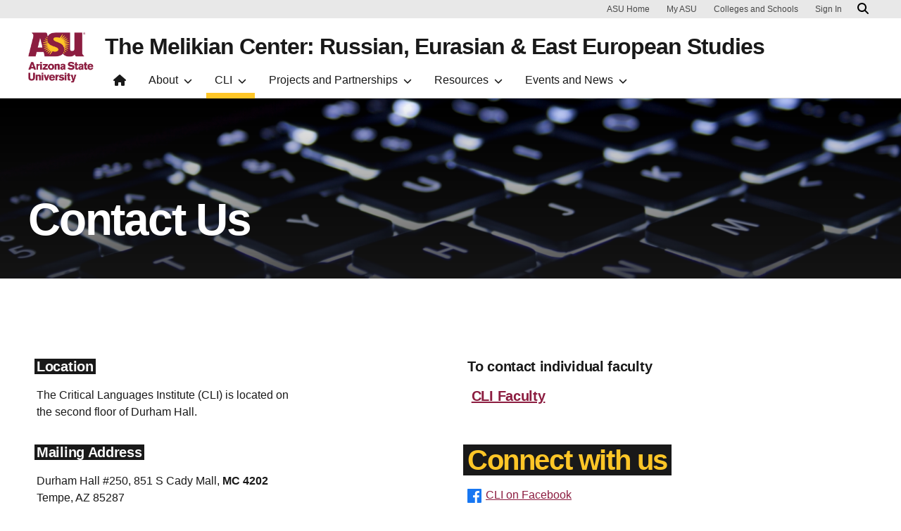

--- FILE ---
content_type: text/html; charset=UTF-8
request_url: https://melikian.asu.edu/cli/contact_us
body_size: 9926
content:
<!DOCTYPE html>
<html lang="en" dir="ltr">
  <head>
    <meta charset="utf-8" />
<noscript><style>form.antibot * :not(.antibot-message) { display: none !important; }</style>
</noscript><script>window.dataLayer = window.dataLayer || [];</script>
<script>
    // Google Tag Manager - GTM-KDWN8Z
    (function(w,d,s,l,i){w[l]=w[l]||[];w[l].push({'gtm.start':
    new Date().getTime(),event:'gtm.js'});var f=d.getElementsByTagName(s)[0],
    j=d.createElement(s),dl=l!='dataLayer'?'&amp;l='+l:'';j.async=true;j.src=
    '//www.googletagmanager.com/gtm.js?id='+i+dl;f.parentNode.insertBefore(j,f);
    })(window,document,'script','dataLayer','GTM-KDWN8Z');
</script>
<link rel="canonical" href="https://melikian.asu.edu/cli/contact_us" />
<meta name="Generator" content="Drupal 10 (https://www.drupal.org)" />
<meta name="MobileOptimized" content="width" />
<meta name="HandheldFriendly" content="true" />
<meta name="viewport" content="width=device-width, initial-scale=1.0" />
<link rel="icon" href="/profiles/openclas/favicon.ico" type="image/vnd.microsoft.icon" />

    <meta content="openclas:2.4.10" http-equiv="X-Name-of-Distro" name="cmsversion" />
    <title>Contact Us | The Melikian Center: Russian, Eurasian &amp; East European Studies</title>
    <link rel="stylesheet" media="all" href="/core/themes/stable9/css/system/components/align.module.css?t84w6y" />
<link rel="stylesheet" media="all" href="/core/themes/stable9/css/system/components/fieldgroup.module.css?t84w6y" />
<link rel="stylesheet" media="all" href="/core/themes/stable9/css/system/components/container-inline.module.css?t84w6y" />
<link rel="stylesheet" media="all" href="/core/themes/stable9/css/system/components/clearfix.module.css?t84w6y" />
<link rel="stylesheet" media="all" href="/core/themes/stable9/css/system/components/details.module.css?t84w6y" />
<link rel="stylesheet" media="all" href="/core/themes/stable9/css/system/components/hidden.module.css?t84w6y" />
<link rel="stylesheet" media="all" href="/core/themes/stable9/css/system/components/item-list.module.css?t84w6y" />
<link rel="stylesheet" media="all" href="/core/themes/stable9/css/system/components/js.module.css?t84w6y" />
<link rel="stylesheet" media="all" href="/core/themes/stable9/css/system/components/nowrap.module.css?t84w6y" />
<link rel="stylesheet" media="all" href="/core/themes/stable9/css/system/components/position-container.module.css?t84w6y" />
<link rel="stylesheet" media="all" href="/core/themes/stable9/css/system/components/reset-appearance.module.css?t84w6y" />
<link rel="stylesheet" media="all" href="/core/themes/stable9/css/system/components/resize.module.css?t84w6y" />
<link rel="stylesheet" media="all" href="/core/themes/stable9/css/system/components/system-status-counter.css?t84w6y" />
<link rel="stylesheet" media="all" href="/core/themes/stable9/css/system/components/system-status-report-counters.css?t84w6y" />
<link rel="stylesheet" media="all" href="/core/themes/stable9/css/system/components/system-status-report-general-info.css?t84w6y" />
<link rel="stylesheet" media="all" href="/core/themes/stable9/css/system/components/tablesort.module.css?t84w6y" />
<link rel="stylesheet" media="all" href="/modules/contrib/antibot/css/antibot.css?t84w6y" />
<link rel="stylesheet" media="all" href="/profiles/openclas/modules/asu/asu_brand/css/asu_brand.header.css?t84w6y" />
<link rel="stylesheet" media="all" href="/modules/contrib/webform/css/webform.element.details.toggle.css?t84w6y" />
<link rel="stylesheet" media="all" href="/modules/contrib/webform/css/webform.element.message.css?t84w6y" />
<link rel="stylesheet" media="all" href="/modules/contrib/webform/css/webform.form.css?t84w6y" />
<link rel="stylesheet" media="all" href="/profiles/openclas/modules/custom/clas_megafooter/css/clas_megafooter.css?t84w6y" />
<link rel="stylesheet" media="all" href="/profiles/openclas/modules/custom/clas_paragraphs/css/clas_paragraphs.css?t84w6y" />
<link rel="stylesheet" media="all" href="//cdnjs.cloudflare.com/ajax/libs/animate.css/3.7.0/animate.min.css" />
<link rel="stylesheet" media="all" href="/profiles/openclas/modules/custom/clas_paragraphs/css/cp_columns.css?t84w6y" />
<link rel="stylesheet" media="all" href="/profiles/openclas/modules/custom/clas_paragraphs/css/cp_hero_medium.css?t84w6y" />
<link rel="stylesheet" media="all" href="/profiles/openclas/modules/custom/clas_paragraphs/css/cp_media_background.css?t84w6y" />
<link rel="stylesheet" media="all" href="/modules/contrib/paragraphs/css/paragraphs.unpublished.css?t84w6y" />
<link rel="stylesheet" media="all" href="/core/themes/stable9/css/core/assets/vendor/normalize-css/normalize.css?t84w6y" />
<link rel="stylesheet" media="all" href="/profiles/openclas/themes/clas10/css/components/messages.css?t84w6y" />
<link rel="stylesheet" media="all" href="/profiles/openclas/themes/clas10/css/components/node.css?t84w6y" />
<link rel="stylesheet" media="all" href="/profiles/openclas/themes/clas10/css/components/action-links.css?t84w6y" />
<link rel="stylesheet" media="all" href="/profiles/openclas/themes/clas10/css/components/breadcrumb.css?t84w6y" />
<link rel="stylesheet" media="all" href="/profiles/openclas/themes/clas10/css/components/button.css?t84w6y" />
<link rel="stylesheet" media="all" href="/profiles/openclas/themes/clas10/css/components/container-inline.css?t84w6y" />
<link rel="stylesheet" media="all" href="/profiles/openclas/themes/clas10/css/components/details.css?t84w6y" />
<link rel="stylesheet" media="all" href="/profiles/openclas/themes/clas10/css/components/exposed-filters.css?t84w6y" />
<link rel="stylesheet" media="all" href="/profiles/openclas/themes/clas10/css/components/field.css?t84w6y" />
<link rel="stylesheet" media="all" href="/profiles/openclas/themes/clas10/css/components/form.css?t84w6y" />
<link rel="stylesheet" media="all" href="/profiles/openclas/themes/clas10/css/components/icons.css?t84w6y" />
<link rel="stylesheet" media="all" href="/profiles/openclas/themes/clas10/css/components/inline-form.css?t84w6y" />
<link rel="stylesheet" media="all" href="/profiles/openclas/themes/clas10/css/components/item-list.css?t84w6y" />
<link rel="stylesheet" media="all" href="/profiles/openclas/themes/clas10/css/components/link.css?t84w6y" />
<link rel="stylesheet" media="all" href="/profiles/openclas/themes/clas10/css/components/links.css?t84w6y" />
<link rel="stylesheet" media="all" href="/profiles/openclas/themes/clas10/css/components/menu.css?t84w6y" />
<link rel="stylesheet" media="all" href="/profiles/openclas/themes/clas10/css/components/more-link.css?t84w6y" />
<link rel="stylesheet" media="all" href="/profiles/openclas/themes/clas10/css/components/pager.css?t84w6y" />
<link rel="stylesheet" media="all" href="/profiles/openclas/themes/clas10/css/components/tabledrag.css?t84w6y" />
<link rel="stylesheet" media="all" href="/profiles/openclas/themes/clas10/css/components/tableselect.css?t84w6y" />
<link rel="stylesheet" media="all" href="/profiles/openclas/themes/clas10/css/components/tablesort.css?t84w6y" />
<link rel="stylesheet" media="all" href="/profiles/openclas/themes/clas10/css/components/tabs.css?t84w6y" />
<link rel="stylesheet" media="all" href="/profiles/openclas/themes/clas10/css/components/textarea.css?t84w6y" />
<link rel="stylesheet" media="all" href="/profiles/openclas/themes/clas10/css/components/ui-dialog.css?t84w6y" />
<link rel="stylesheet" media="all" href="/profiles/openclas/themes/clas10/css/unity-bootstrap-theme.bundle.css?t84w6y" />
<link rel="stylesheet" media="all" href="/profiles/openclas/themes/clas10/css/unity-bootstrap-theme.css?t84w6y" />
<link rel="stylesheet" media="all" href="/profiles/openclas/themes/clas10/css/menu.css?t84w6y" />
<link rel="stylesheet" media="all" href="/profiles/openclas/themes/clas10/css/style-wysiwyg.css?t84w6y" />
<link rel="stylesheet" media="all" href="/profiles/openclas/themes/clas10/css/style.css?t84w6y" />
<link rel="stylesheet" media="all" href="/webform/css/contact_cli/custom.css?t84w6y" />

    <script src="https://use.fontawesome.com/releases/v6.4.2/js/fontawesome.js" defer crossorigin="anonymous"></script>
<script src="https://use.fontawesome.com/releases/v6.4.2/js/brands.js" defer crossorigin="anonymous"></script>
<script src="https://use.fontawesome.com/releases/v6.4.2/js/regular.js" defer crossorigin="anonymous"></script>
<script src="https://use.fontawesome.com/releases/v6.4.2/js/v4-shims.js" defer crossorigin="anonymous"></script>
<script src="https://use.fontawesome.com/releases/v6.4.2/js/solid.js" defer crossorigin="anonymous"></script>

  </head>
  <body class="path-node page-node-type-page">
  <div id="header-container"></div>
        
    <!-- Google Tag Manager (noscript) - GTM-KDWN8Z -->
    <noscript><iframe src="//www.googletagmanager.com/ns.html?id=GTM-KDWN8Z"
    height="0" width="0" style="display:none;visibility:hidden"></iframe>
    </noscript>
    <!-- End Google Tag Manager (noscript) - GTM-KDWN8Z -->

      <div class="dialog-off-canvas-main-canvas" data-off-canvas-main-canvas>
    
      <header>
  <div class="asu-header-site-name-wrapper">
        <div class="region region-header">
    <div id="block-clas10-asubrandheader" class="block block-asu-brand block-asu-brand-header">
  
    
      
        <!-- Cookie Consent component will be initialized in this container. -->
        <div id="ws2CookieConsentContainer" class="cookieConsentContainer"></div>
        <!-- Header component will be initialized in this container. -->
        <div id="ws2HeaderContainer"></div>
  </div>

  </div>

  </div>
  </header>
  
<main>

  
    
    <div class="forced-title">
                  





      
          
  

        
        
            
                    
    
          <div class="uds-hero-sm has-btn-row  ">
    
              <div class="hero-overlay"></div>
      <img alt="" class="hero card-img-top" src="/sites/g/files/litvpz496/files/styles/banner_width/public/keyboard-220357_2.jpg?itok=E2N3btHg">
                  <h1><span class="text-white">Contact Us</span></h1>
              
        </div>


  
              
  </div>

  <div class="content-top">
    
  </div>

  



  <div id="skip-to-content" class="main-container container-fluid js-quickedit-main-content">
    <div class="row"
        >

                  
      <section class="col-12 no-pad node-type-page container" aria-label="Main content">
                                                      <div class="highlighted">  <div class="region region-highlighted">
    <div data-drupal-messages-fallback class="hidden"></div>

  </div>
</div>
                  
                                      
                  
                          <a id="main-content"></a>
          <div class="main-content-wrapper ">

                                                                          <div class="region region-content">
    <div id="block-clas10-content" class="block block-system block-system-main-block">
  
    
      
<article class="node node--type-page node--view-mode-full">

  
    

  
  <div class="node__content">
    
      <div class="field field--name-field-cp-page-bottom field--type-entity-reference-revisions field--label-hidden field__items">
              <div class="field__item">
	<div class="text-dark paragraph paragraph--type--cp-columns background-style-white paragraph--view-mode--default">
		
		<div class="paragraph-inner container">

			
																																																																																																																																																										
							
			
			<div class="row column-content">
																																																																																																																																																						<div class="col col-12 col-lg">
							  <div class="text-dark paragraph paragraph--type--cp-text paragraph--view-mode--default background-style-white">
          <div class="paragraph-inner container">
                          
            <div class="clearfix text-formatted field field--name-field-cp-text field--type-text-long field--label-hidden field__item"><h4><span class="white-on-black">Location</span></h4><p>The Critical Languages Institute (CLI) is located on<br>the second floor of Durham Hall.</p><h4><span class="white-on-black">Mailing Address</span></h4><p>Durham Hall #250, 851 S Cady Mall, <strong>MC 4202</strong><br>Tempe, AZ 85287<br><strong>Note:</strong> The <strong>ASU Mail Code (MC)</strong> for the Melikian Center is <strong>4202</strong>.<br><em>Please include the mail code to ensure timely delivery of mail.</em></p><h4><span class="white-on-black">Critical Languages Institute</span></h4><p><strong>Phone:</strong> (480) 207-0147<br><strong>Fax:</strong> (480) 965-1700<br><strong>Email:</strong> <a href="/cdn-cgi/l/email-protection#0f6c63664f6e7c7a216a6b7a"><span class="__cf_email__" data-cfemail="0e6d62674e6f7d7b206b6a7b">[email&#160;protected]</span></a></p></div>
      
        
      </div>
      </div>

						</div>
																				<div class="col col-12 col-lg">
							  <div class="text-dark paragraph paragraph--type--cp-text paragraph--view-mode--default background-style-white">
          <div class="paragraph-inner container">
                          
            <div class="clearfix text-formatted field field--name-field-cp-text field--type-text-long field--label-hidden field__item"><section><h4><strong>To contact individual faculty</strong></h4><h4>&nbsp;<a href="https://melikian.asu.edu/about/CLI-Faculty" target="_blank">CLI Faculty</a></h4><p>&nbsp;</p><h2><span class="gold-on-black">Connect with us</span></h2><ul style="list-style:none;padding-left:0;"><li><svg style="margin-right:6px;vertical-align:middle;" xmlns="http://www.w3.org/2000/svg" width="20" height="20" fill="#1877F2" viewBox="0 0 24 24"><path d="M22.675 0h-21.35C.597 0 0 .598 0 1.334v21.333C0 23.403.597 24 1.325 24H12.82v-9.293H9.692v-3.622h3.128V8.413c0-3.1 1.894-4.788 4.659-4.788 1.325 0 2.463.099 2.796.143v3.24h-1.918c-1.504 0-1.796.715-1.796 1.763v2.312h3.588l-.467 3.622h-3.121V24h6.116C23.403 24 24 23.403 24 22.667V1.334C24 .598 23.403 0 22.675 0z"></path></svg><a href="https://facebook.com/asucli" target="_blank" rel="noopener">CLI on Facebook</a>&nbsp;<br>&nbsp;</li><li><svg style="margin-right:6px;vertical-align:middle;" xmlns="http://www.w3.org/2000/svg" width="20" height="20" fill="#E4405F" viewBox="0 0 24 24"><path d="M12 2.163c3.204 0 3.584.012 4.85.07 1.17.056 1.97.24 2.428.403a4.92 4.92 0 011.675 1.093 4.92 4.92 0 011.093 1.675c.163.459.347 1.259.403 2.428.058 1.266.07 1.646.07 4.85s-.012 3.584-.07 4.85c-.056 1.17-.24 1.97-.403 2.428a4.92 4.92 0 01-1.093 1.675 4.92 4.92 0 01-1.675 1.093c-.459.163-1.259.347-2.428.403-1.266.058-1.646.07-4.85.07s-3.584-.012-4.85-.07c-1.17-.056-1.97-.24-2.428-.403a4.92 4.92 0 01-1.675-1.093 4.92 4.92 0 01-1.093-1.675c-.163-.459-.347-1.259-.403-2.428C2.175 15.747 2.163 15.367 2.163 12s.012-3.584.07-4.85c.056-1.17.24-1.97.403-2.428A4.92 4.92 0 013.73 3.047 4.92 4.92 0 015.405 1.954c.459-.163 1.259-.347 2.428-.403C8.916 1.494 9.296 1.482 12 1.482zm0 1.687c-3.155 0-3.517.012-4.75.07-.985.045-1.52.21-1.874.35-.472.183-.81.4-1.165.755-.355.355-.572.693-.755 1.165-.14.354-.305.889-.35 1.874-.058 1.233-.07 1.595-.07 4.75s.012 3.517.07 4.75c.045.985.21 1.52.35 1.874.183.472.4.81.755 1.165.355.355.693.572 1.165.755.354.14.889.305 1.874.35 1.233.058 1.595.07 4.75.07s3.517-.012 4.75-.07c.985-.045 1.52-.21 1.874-.35.472-.183.81-.4 1.165-.755.355-.355.572-.693.755-1.165.14-.354.305-.889.35-1.874.058-1.233.07-1.595.07-4.75s-.012-3.517-.07-4.75c-.045-.985-.21-1.52-.35-1.874a3.23 3.23 0 00-.755-1.165 3.23 3.23 0 00-1.165-.755c-.354-.14-.889-.305-1.874-.35-1.233-.058-1.595-.07-4.75-.07zm0 3.838a4.5 4.5 0 110 9 4.5 4.5 0 010-9zm0 1.687a2.813 2.813 0 100 5.625 2.813 2.813 0 000-5.625zm4.688-2.813a1.125 1.125 0 110 2.25 1.125 1.125 0 010-2.25z"></path></svg><a href="https://www.instagram.com/criticallanguagesinstitute/" target="_blank" rel="noopener">CLI on Instagram</a>&nbsp;<br>&nbsp;</li></ul></section></div>
      
        
      </div>
      </div>

						</div>
																														</div>

		</div>
	</div>
</div>
              <div class="field__item">
	<div class="text-dark paragraph paragraph--type--cp-columns background-style-gold no-gutters  paragraph--view-mode--default">
		
		<div class="paragraph-inner container">

			
																																																																																																																																																										
							

			<h2 class="field field--name-field-cp-heading field--type-string field--label-hidden section-heading field--item">
			<span>Send us a message!</span>
		</h2>
	
			
			<div class="row column-content">
																																																																																																																																																						<div class="col col-12 col-lg">
							  <div class="container paragraph paragraph--type--cp-webform-reference paragraph--view-mode--default card background-style-white"><div class="paragraph-inner">
          
            <div class="field field--name-field-cp-webform field--type-webform field--label-hidden field__item"><form class="webform-submission-form webform-submission-add-form webform-submission-contact-cli-form webform-submission-contact-cli-add-form webform-submission-contact-cli-paragraph-5546-form webform-submission-contact-cli-paragraph-5546-add-form js-webform-details-toggle webform-details-toggle antibot" data-drupal-selector="webform-submission-contact-cli-paragraph-5546-add-form" data-action="/cli/contact_us" action="/antibot" method="post" id="webform-submission-contact-cli-paragraph-5546-add-form" accept-charset="UTF-8">
    
    <noscript>
  <div class="antibot-no-js antibot-message antibot-message-warning">You must have JavaScript enabled to use this form.</div>
</noscript>
<div class="js-form-item form-item js-form-type-textfield form-type-textfield js-form-item-name form-item-name">
      <label for="edit-name" class="js-form-required form-required">Name</label>
        <input data-drupal-selector="edit-name" type="text" id="edit-name" name="name" value="" size="60" maxlength="255" class="form-text required my-1" required="required" aria-required="true"/>

        </div>
<div class="js-form-item form-item js-form-type-email form-type-email js-form-item-email form-item-email">
      <label for="edit-email" class="js-form-required form-required">Email</label>
        <input data-drupal-selector="edit-email" type="email" id="edit-email" name="email" value="" size="60" maxlength="254" class="form-email required my-1" required="required" aria-required="true"/>

        </div>
<div class="js-form-item form-item js-form-type-textarea form-type-textarea js-form-item-message form-item-message">
      <label for="edit-message" class="js-form-required form-required">Message</label>
        <div class="form-textarea-wrapper">
  <textarea data-drupal-selector="edit-message" id="edit-message" name="message" rows="5" cols="60" class="form-textarea required resize-vertical" required="required" aria-required="true"></textarea>
</div>

        </div>
<div data-drupal-selector="edit-actions" class="form-actions webform-actions js-form-wrapper form-wrapper d-inline" id="edit-actions"><input class="webform-button--submit button button--primary js-form-submit form-submit btn btn-primary mb-2" data-drupal-selector="edit-actions-submit" type="submit" id="edit-actions-submit" name="op" value="Send message" />

</div>
<input data-drupal-selector="edit-antibot-key" type="hidden" name="antibot_key" value="" class="my-1"/>
<input autocomplete="off" data-drupal-selector="form-ulmrkjgrpys08hdurtje9mx3qaivylijpszj3-hgpo8" type="hidden" name="form_build_id" value="form-ULmrkjgrpYS08hdUrTjE9MX3QaiVYLIJPszj3_HGPO8" class="my-1"/>
<input data-drupal-selector="edit-webform-submission-contact-cli-paragraph-5546-add-form" type="hidden" name="form_id" value="webform_submission_contact_cli_paragraph_5546_add_form" class="my-1"/>


    
</form>
    </div>
      
      </div></div>

						</div>
																				<div class="col col-12 col-lg">
							


              





      <div class="paragraph paragraph--type--cp-media-background paragraph--view-mode--default parallax-off card cp-media-background-wrapper background-style-" style="background-image:url(/sites/g/files/litvpz496/files/styles/banner_width/public/WS2-DefaultImagev01-Final_1.png?itok=RmIjPFb5)">
      <div class="paragraph-inner">
        <div class="cp-content-over-background">
          
        </div>
      </div>
    </div>

  




						</div>
																														</div>

		</div>
	</div>
</div>
          </div>
  
  </div>

</article>

  </div>

  </div>

                                        </div>

                    </section>

                  
            

    </div>
  </div>



</main>

      <footer class="footer">
        <div class="region region-footer">
    <div id="block-clas10-megafooterblock" class="block block-clas-megafooter block-megafooter-block">
  
    
      <div class="megafooter"><div class="wrapper" id="wrapper-endorsed-footer"><div class="container" id="endorsed-footer"><div class="row"><div class="col-md" id="endorsed-logo"><img alt="ASU Melikian Center logo" src="/sites/g/files/litvpz496/files/asu_themelikiancenter_horiz_rgb_white_600ppi_0.png" /></div><div class="col-md" id="social-media"><nav class="nav" aria-label="Social Media"><a class='nav-link' href='https://www.facebook.com/asu.mcreees' title="Facebook"><span class='sr-only'>Facebook</span>
      <i class='fab fab fa-facebook-square' aria-hidden='true'></i></a><a class='nav-link' href='https://twitter.com/melikianasu?lang=en' title="X/Twitter"><span class='sr-only'>X/Twitter</span>
      <i class='fab fab fa-square-x-twitter' aria-hidden='true'></i></a><a class='nav-link' href='https://www.youtube.com/@themelikiancenter' title="YouTube"><span class='sr-only'>YouTube</span>
      <i class='fab fab fa-youtube-square' aria-hidden='true'></i></a><a class='nav-link' href='https://www.instagram.com/melikiancenter/' title="Instagram"><span class='sr-only'>Instagram</span>
      <i class='fab fab fa-instagram-square' aria-hidden='true'></i></a><a class='nav-link' href='https://vimeo.com/melikiancenter' title="Vimeo"><span class='sr-only'>Vimeo</span>
      <i class='fab fab fa-vimeo-square' aria-hidden='true'></i></a></nav></div></div></div></div><div class="wrapper" id="wrapper-footer-columns"><nav aria-label="Footer"><div class="container text-light" id="footer-columns"><div class="row"><div class="col-xl" id="info-column"><div class="clas-unit-line"></div><p class="contribute-button"><a class="btn btn-small btn-gold" href="https://melikian.asu.edu/about/support">Support ASU</a></p></div><div class="col-xl flex-footer"><div class="card accordion-item desktop-disable-xl"><div class="accordion-header"><div class="h5"><a id="" class="collapsed" data-bs-toggle="collapse" href="#footer-link-col" role="button" aria-controls="footer-link-col">About<span class="fas fa-chevron-up"></span></a></div></div><div id="footer-link-col" class="collapse accordion-body">
                      <a href="/our_people" class="nav-link" title="People">People</a>
                          <a href="https://melikian.asu.edu/about/directors_message" class="nav-link" title="Our Mission">Our Mission</a>
                          <a href="/about/annual_reports" class="nav-link" title="Annual Reports">Annual Reports</a>
              

</div></div></div><div class="col-xl flex-footer"><div class="card accordion-item desktop-disable-xl"><div class="accordion-header"><div class="h5"><a id="" class="collapsed" data-bs-toggle="collapse" href="#footer-link-col--2" role="button" aria-controls="footer-link-col--2">Connect<span class="fas fa-chevron-up"></span></a></div></div><div id="footer-link-col--2" class="collapse accordion-body">
                      <a href="https://melikian.asu.edu/about/contact_us" class="nav-link" title="Contact Us">Contact Us</a>
                          <a href="https://melikian.asu.edu/about/support" class="nav-link" title="Support the Center">Support the Center</a>
              

</div></div></div><div class="col-xl flex-footer"><div class="card accordion-item desktop-disable-xl"><div class="accordion-header"><div class="h5"><a id="" class="collapsed" data-bs-toggle="collapse" href="#footer-link-col--3" role="button" aria-controls="footer-link-col--3">Our Work<span class="fas fa-chevron-up"></span></a></div></div><div id="footer-link-col--3" class="collapse accordion-body">
                      <a href="/projects-and-partnerships/overview" class="nav-link" title="Projects &amp; Initiatives">Projects &amp; Initiatives</a>
                          <a href="https://melikian.asu.edu/research-and-partnerships/publications" class="nav-link" title="Publications">Publications</a>
                          <a href="/researchthemes" class="nav-link" title="Research Themes">Research Themes</a>
                          <a href="https://melikian.asu.edu/for-students/Student-Opportunities" class="nav-link" title="Student Programs">Student Programs</a>
              

</div></div></div></div></div></nav></div></div>
  </div>
<div id="block-clas10-melikiancontactinfo-2" class="block block-block-content block-block-content8ac5b81d-11ec-4e7c-a9e0-34b6ad978041">
  
    
      
            <div class="clearfix text-formatted field field--name-body field--type-text-with-summary field--label-hidden field__item"><div style="background-color:#1E1E1E;margin:0 auto;overflow-x:auto;text-align:center;"><table style="border-collapse:collapse;width:100%;" border="0" cellpadding="0" cellspacing="0"><tbody><tr><td style="padding:0px;"><table class="layout-table" style="background-color:#1E1E1E !important;border-collapse:collapse;margin:0 auto;max-width:1260px;width:auto;" border="0" cellpadding="0" cellspacing="0"><tbody><tr><td style="background-color:#1E1E1E !important;max-width:360px;vertical-align:middle;width:360px;"><div style="display:inline-block;text-align:left;"><h4 style="color:#e8e8e8;font-family:Arial,Helvetica,sans-serif;font-size:1.25em;margin-bottom:0;margin-top:0;"><strong>Campus&nbsp;Location</strong></h4><p style="color:#e8e8e8;font-family:Arial,Helvetica,sans-serif;margin-bottom:5px;margin-top:0;">Durham&nbsp;Hall&nbsp;#250<br>851&nbsp;S&nbsp;Cady&nbsp;Mall&nbsp;MC&nbsp;4202<br>Tempe&nbsp;AZ&nbsp;85287</p></div></td><td style="background-color:#1E1E1E !important;max-width:360px;vertical-align:middle;width:360px;"><div style="display:inline-block;text-align:left;"><h4 style="color:#e8e8e8;font-family:Arial,Helvetica,sans-serif;font-size:1.25em;margin-bottom:0;margin-top:0;"><strong>Critical&nbsp;Languages&nbsp;Institute&nbsp;</strong></h4><p style="color:#e8e8e8;font-family:Arial,Helvetica,sans-serif;margin-bottom:5px;margin-top:0;">Phone:&nbsp;(480) 207-0147<br>Fax:&nbsp;(480) 965-1700<br>Email:&nbsp;<a style="color:#e8e8e8;" href="/cdn-cgi/l/email-protection#96fbf3fafffdfff7f8d6f7e5e3b8f3f2e3"><strong><span class="__cf_email__" data-cfemail="b8dbd4d1f8d9cbcd96dddccd">[email&#160;protected]</span></strong></a></p></div></td><td style="background-color:#1E1E1E !important;max-width:360px;vertical-align:middle;width:360px;"><div style="display:inline-block;text-align:left;"><h4 style="color:#e8e8e8;font-family:Arial,Helvetica,sans-serif;font-size:1.25em;margin-bottom:0;margin-top:0;"><strong>Melikian Center</strong></h4><p style="color:#e8e8e8;font-family:Arial,Helvetica,sans-serif;margin-bottom:5px;margin-top:0;">Phone:(480) 965-4188<br>Fax:(480) 965-1700<br>Email:&nbsp;<a style="color:#e8e8e8;" href="/cdn-cgi/l/email-protection#0e636b626765676f606d6b607a6b7c4e6f7d7b206b6a7b"><strong><span class="__cf_email__" data-cfemail="412c242d282a28202f22242f352433012032346f242534">[email&#160;protected]</span></strong></a></p></div></td><td style="background-color:#1E1E1E !important;max-width:360px;vertical-align:middle;width:360px;"><div style="display:inline-block;text-align:left;">&nbsp;</div></td></tr></tbody></table></td></tr></tbody></table></div><style type="text/css">@media (max-width: 1260px) {
        .layout-table td {
            width: 100%;
            max-width: none;
            display: block;
            text-align: left;
        }
    }
</style></div>
      
  </div>
<div id="block-clas-footer-block-2" class="block block-clas-footer block-clas-footer-block" data-elastic-exclude="data-elastic-exclude">
  
    
          <div class="wrapper" id="wrapper-footer-innovation">
      <div class="container" id="footer-innovation">
        <div class="row">
          <div class="col">
            <div class="d-flex footer-innovation-links">
              <a class="img-link" href="https://www.asu.edu/rankings">
                <img src="/profiles/openclas/modules/custom/clas_footer/images/footer-rank.png" alt="Repeatedly ranked #1 for innovation, sustainability, and global impact">
              </a>
              <nav class="nav" aria-label="University Services">
                <a class="nav-link" href="https://www.asu.edu/about/locations-maps" data-ga-footer-type="internal link" data-ga-footer-section="secondary footer" data-ga-footer="maps and locations" data-ga-footer-component="">Maps and Locations</a>
                <a class="nav-link" href="https://cfo.asu.edu/applicant" data-ga-footer-type="internal link" data-ga-footer-section="secondary footer" data-ga-footer="jobs" data-ga-footer-component="">Jobs</a>
                <a class="nav-link" href="https://search.asu.edu/?search-tabs=web_dir_faculty_staff" data-ga-footer-type="internal link" data-ga-footer-section="secondary footer" data-ga-footer="directory" data-ga-footer-component="">Directory</a>
                <a class="nav-link" href="https://www.asu.edu/about/contact" data-ga-footer-type="internal link" data-ga-footer-section="secondary footer" data-ga-footer="contact asu" data-ga-footer-component="">Contact ASU</a>
                <a class="nav-link" href="https://my.asu.edu" data-ga-footer-type="internal link" data-ga-footer-section="secondary footer" data-ga-footer="my asu" data-ga-footer-component="">My ASU</a>
              </nav>
            </div>
          </div>
        </div>
      </div>
    </div>

    <div class="wrapper" id="wrapper-footer-colophon">
      <div class="container" id="footer-colophon">
        <div class="row">
          <div class="col">
          <div class="footer-legal-links">
            <nav class="nav colophon" aria-label="University Legal and Compliance">
            <a class="nav-link" href="https://www.asu.edu/about/copyright-trademark" data-ga-footer-type="internal link" data-ga-footer-section="tertiary footer" data-ga-footer="copyright and trademark" data-ga-footer-component="">Copyright and Trademark</a>
            <a class="nav-link" href="https://accessibility.asu.edu/report" data-ga-footer-type="internal link" data-ga-footer-section="tertiary footer" data-ga-footer="accessibility" data-ga-footer-component="">Accessibility</a>
            <a class="nav-link" href="https://www.asu.edu/about/privacy" data-ga-footer-type="internal link" data-ga-footer-section="tertiary footer" data-ga-footer="privacy" data-ga-footer-component="">Privacy</a>
            <a class="nav-link" href="https://www.asu.edu/about/terms-of-use" data-ga-footer-type="internal link" data-ga-footer-section="tertiary footer" data-ga-footer="terms of use" data-ga-footer-component="">Terms of Use</a>
            <a class="nav-link" href="https://www.asu.edu/emergency" data-ga-footer-type="internal link" data-ga-footer-section="tertiary footer" data-ga-footer="emergency" data-ga-footer-component="">Emergency</a>
          </div>
          </div>
        </div>
      </div>
    </div><!-- Google Tag Manager -->
    <script data-cfasync="false" src="/cdn-cgi/scripts/5c5dd728/cloudflare-static/email-decode.min.js"></script><script>(function(w,d,s,l,i){w[l]=w[l]||[];w[l].push({'gtm.start':
    new Date().getTime(),event:'gtm.js'});var f=d.getElementsByTagName(s)[0],
    j=d.createElement(s),dl=l!='dataLayer'?'&l='+l:'';j.async=true;j.src=
    'https://www.googletagmanager.com/gtm.js?id='+i+dl;f.parentNode.insertBefore(j,f);
    })(window,document,'script','dataLayer','GTM-KDWN8Z');</script>
    <!-- End Google Tag Manager --><!-- Google Tag Manager (noscript) -->
<noscript><iframe src="https://www.googletagmanager.com/ns.html?id=GTM-KDWN8Z"
height="0" width="0" style="display:none;visibility:hidden"></iframe></noscript>
<!-- End Google Tag Manager (noscript) -->
  </div>

  </div>

    </footer>
  
  </div>

    
    <script type="application/json" data-drupal-selector="drupal-settings-json">{"path":{"baseUrl":"\/","pathPrefix":"","currentPath":"node\/2048","currentPathIsAdmin":false,"isFront":false,"currentLanguage":"en"},"pluralDelimiter":"\u0003","suppressDeprecationErrors":true,"ajaxTrustedUrl":{"form_action_p_pvdeGsVG5zNF_XLGPTvYSKCf43t8qZYSwcfZl2uzM":true},"antibot":{"forms":{"webform-submission-contact-cli-paragraph-5546-add-form":{"id":"webform-submission-contact-cli-paragraph-5546-add-form","key":"8WrBHUqeslo8FxgE9kPROxr0V5jDNjyYcegPHiL_vv7"}}},"asu_brand":{"props":{"baseUrl":"https:\/\/melikian.asu.edu\/","title":"The Melikian Center: Russian, Eurasian \u0026 East European Studies","parentOrg":"","parentOrgUrl":"","expandOnHover":0,"loginLink":"\/caslogin","logoutLink":"\/caslogout","loggedIn":false,"userName":"","navTree":[{"href":"\/","text":"Home","items":"","buttons":"","type":"icon-home","class":"home"},{"href":"\/about\/directors_message","text":"About","items":[[{"href":"","text":"About the Center","type":"heading","children":[{"href":"\/about\/directors_message","text":"Director\u0027s Message","type":null},{"href":"\/about\/annual_reports","text":"Annual Reports","type":null}]},{"href":"\/about\/directors_message","text":"Director\u0027s Message","type":null},{"href":"\/about\/annual_reports","text":"Annual Reports","type":null},{"href":"\/about\/friends_of_melikian","text":"Friends of Melikian","type":null,"children":[]},{"href":"\/about\/support","text":"Support the Center","type":null,"children":[]},{"href":"\/about\/contact_us","text":"Contact Us","type":"button","children":[]}],[{"href":"","text":"Our People","type":"heading","children":[{"href":"\/our_people","text":"Staff","type":null},{"href":"\/about\/CLI-Faculty","text":"CLI Faculty","type":null},{"href":"\/about\/Advisory-Board","text":"Advisory Board","type":null},{"href":"\/about\/Our-Affiliates","text":"Our Affiliates","type":null},{"href":"\/about\/our-people\/undergraduate-fellows","text":"Undergraduate Fellows","type":null}]},{"href":"\/our_people","text":"Staff","type":null},{"href":"\/about\/CLI-Faculty","text":"CLI Faculty","type":null},{"href":"\/about\/Advisory-Board","text":"Advisory Board","type":null},{"href":"\/about\/Our-Affiliates","text":"Our Affiliates","type":null},{"href":"\/about\/our-people\/undergraduate-fellows","text":"Undergraduate Fellows","type":null}],[{"href":"","text":"History of the Center","type":"heading","children":[{"href":"\/about\/Melikian-Storymap","text":"A Melikian StoryMap","type":null},{"href":"\/about\/remembering-gregory-melikian","text":"Remembering Mr. Melikian","type":null}]},{"href":"\/about\/Melikian-Storymap","text":"A Melikian StoryMap","type":null},{"href":"\/about\/remembering-gregory-melikian","text":"Remembering Mr. Melikian","type":null}]],"buttons":""},{"href":"","text":"CLI","items":[[{"href":"\/cli","text":"Welcome to CLI","type":null,"children":[]},{"href":"\/cli\/how-to-apply-to-cli","text":"How to Apply to CLI","type":null,"children":[]},{"href":"\/cli\/funding","text":"CLI Funding","type":null,"children":[{"href":"\/cli\/cli_scholarships\/melikian_center_awards_program","text":"Melikian Center Award Programs","type":null},{"href":"\/cli\/funding\/title_viii","text":"Title VIII","type":null}]},{"href":"\/cli\/cli-events-calendar","text":"CLI Events Calendar","type":null,"children":[]},{"href":"https:\/\/melikian.asu.edu\/about\/CLI-Faculty","text":"CLI Faculty","type":null,"children":[]},{"href":"\/cli\/course-syllabi","text":"CLI Resources","type":null,"children":[{"href":"\/cli\/course-syllabi","text":"CLI Language Syllabi","type":null},{"href":"\/cli\/cli-faq","text":"CLI FAQ","type":null}]},{"href":"\/cli\/contact_us","text":"Contact Us","type":"button","children":[]}],[{"href":"","text":"Languages","type":"heading","children":[{"href":"\/cli\/albanian","text":"Albanian","type":null},{"href":"\/cli\/armenian","text":"Armenian","type":null},{"href":"https:\/\/melikian.asu.edu\/cli\/bcs","text":"BCMS","type":null},{"href":"\/cli\/kazakh","text":"Kazakh","type":null},{"href":"\/cli\/macedonian","text":"Macedonian","type":null},{"href":"\/cli\/polish","text":"Polish","type":null},{"href":"https:\/\/melikian.asu.edu\/cli\/romanian","text":"Romanian","type":null}]},{"href":"\/cli\/albanian","text":"Albanian","type":null},{"href":"\/cli\/armenian","text":"Armenian","type":null},{"href":"https:\/\/melikian.asu.edu\/cli\/bcs","text":"BCMS","type":null},{"href":"\/cli\/kazakh","text":"Kazakh","type":null},{"href":"\/cli\/macedonian","text":"Macedonian","type":null},{"href":"\/cli\/polish","text":"Polish","type":null},{"href":"https:\/\/melikian.asu.edu\/cli\/romanian","text":"Romanian","type":null}],[{"href":"","text":"\u200b","type":"heading","children":[]},{"href":"\/cli\/persian","text":"Persian","type":null,"children":[]},{"href":"\/cli\/russian","text":"Russian","type":null,"children":[]},{"href":"https:\/\/melikian.asu.edu\/cli\/tatar","text":"Tatar","type":null,"children":[]},{"href":"\/cli\/turkish","text":"Turkish","type":null,"children":[]},{"href":"\/cli\/ukrainian","text":"Ukrainian","type":null,"children":[]},{"href":"\/cli\/uzbek","text":"Uzbek","type":null,"children":[]}]],"buttons":""},{"href":"","text":"Projects and Partnerships","items":[[{"href":"","text":"Overview","type":"heading","children":[]},{"href":"\/projects-and-partnerships\/overview","text":"Research Themes","type":null,"children":[]},{"href":"https:\/\/melikian.asu.edu\/projects-and-partnerships\/overview#Ongoing_Projects_1","text":"Ongoing Projects Overview","type":null,"children":[]},{"href":"https:\/\/melikian.asu.edu\/projects-and-partnerships\/overview#Project_Archive_2","text":"Archive Overview","type":null,"children":[]}],[{"href":"https:\/\/melikian.asu.edu\/projects-and-partnerships\/overview#projects","text":"Ongoing","type":"heading","children":[{"href":"\/projects-and-initiatives\/american-studies-center-ysu","text":"American Studies Center at YSU","type":null},{"href":"\/research-and-partnerships\/projects-and-initiatives\/kino-nights","text":"Kino Nights","type":null},{"href":"\/research-and-partnerships\/projects-and-initiatives\/reading-group","text":"Reading Group","type":null},{"href":"\/projects-and-initiatives\/creative-horizons","text":"Creative Horizons: Art in the Post-Soviet Era","type":null}]},{"href":"\/projects-and-initiatives\/american-studies-center-ysu","text":"American Studies Center at YSU","type":null},{"href":"\/research-and-partnerships\/projects-and-initiatives\/kino-nights","text":"Kino Nights","type":null},{"href":"\/research-and-partnerships\/projects-and-initiatives\/reading-group","text":"Reading Group","type":null},{"href":"\/projects-and-initiatives\/creative-horizons","text":"Creative Horizons: Art in the Post-Soviet Era","type":null}],[{"href":"","text":"Archive","type":"heading","children":[{"href":"\/projects-and-initiatives\/russian_studies_at_the_margins","text":"Russian Studies at the Margins","type":null},{"href":"\/projects-and-initiatives\/citizen-diplomacy-arizonans-guide","text":"Citizen-Diplomacy: An Arizonans\u2019 Guide","type":null},{"href":"https:\/\/csrc.asu.edu\/confronting-authoritarianism","text":"Confronting Authoritarianism","type":null},{"href":"\/projects-and-initiatives\/us-fulbright-pdo","text":"U.S. Fulbright Pre-Departure Orientation","type":null},{"href":"\/projects-and-initiatives\/professional_workshops","text":"Professional Workshops","type":null},{"href":"\/projects-and-initiatives\/internationalizing-kosovo-1989-2019","text":"Internationalizing Kosovo 1989-2019","type":null}]},{"href":"\/projects-and-initiatives\/russian_studies_at_the_margins","text":"Russian Studies at the Margins","type":null},{"href":"\/projects-and-initiatives\/citizen-diplomacy-arizonans-guide","text":"Citizen-Diplomacy: An Arizonans\u2019 Guide","type":null},{"href":"https:\/\/csrc.asu.edu\/confronting-authoritarianism","text":"Confronting Authoritarianism","type":null},{"href":"\/projects-and-initiatives\/us-fulbright-pdo","text":"U.S. Fulbright Pre-Departure Orientation","type":null},{"href":"\/projects-and-initiatives\/professional_workshops","text":"Professional Workshops","type":null},{"href":"\/projects-and-initiatives\/internationalizing-kosovo-1989-2019","text":"Internationalizing Kosovo 1989-2019","type":null}]],"buttons":""},{"href":"","text":"Resources","items":[[{"href":"\/resources\/Resource-Hub","text":"Resources Hub","type":null,"children":[]},{"href":"\/blog","text":"Blog","type":null,"children":[]},{"href":"\/research-and-partnerships\/visualizing-research","text":"Visualizing Research","type":null,"children":[]},{"href":"\/research-and-partnerships\/projects-and-initiatives\/reading-group","text":"Reading Group","type":null,"children":[]},{"href":"\/news\/taking-knowledge-public","text":"Taking Knowledge Public","type":null,"children":[]},{"href":"\/research-and-partnerships\/publications","text":"Publications","type":null,"children":[]},{"href":"\/War-in-Ukraine","text":"War in Ukraine","type":null,"children":[]}]],"buttons":""},{"href":"","text":"Events and News","items":[[{"href":"\/events","text":"Our Events","type":null,"children":[]},{"href":"\/events\/calendar","text":"Events Calendar","type":null,"children":[]},{"href":"\/news\/asu-news","text":"ASU News","type":null,"children":[]},{"href":"\/events\/conferences","text":"Conferences","type":null,"children":[]},{"href":"\/events\/join-mailing-list","text":"Join the Mailing List","type":null,"children":[]}]],"buttons":""}],"logo":{"alt":"Arizona State University","title":"ASU home page","src":"\/profiles\/openclas\/modules\/asu\/asu_brand\/node_modules\/@asu\/component-header\/dist\/assets\/img\/arizona-state-university-logo-vertical.png","mobileSrc":"\/profiles\/openclas\/modules\/asu\/asu_brand\/node_modules\/@asu\/component-header\/dist\/assets\/img\/arizona-state-university-logo.png","brandLink":"https:\/\/www.asu.edu"},"searchUrl":"https:\/\/search.asu.edu\/search","site":"melikian.asu.edu"},"cookie_consent":0},"is_admin":false,"user":{"uid":0,"permissionsHash":"1ada2139a770470187be87b9f436416df8b12cbddd20d745bb325baeee3db3ef"}}</script>
<script src="/core/assets/vendor/jquery/jquery.min.js?v=3.7.1"></script>
<script src="/core/assets/vendor/once/once.min.js?v=1.0.1"></script>
<script src="/core/misc/drupalSettingsLoader.js?v=10.4.3"></script>
<script src="/core/misc/drupal.js?v=10.4.3"></script>
<script src="/core/misc/drupal.init.js?v=10.4.3"></script>
<script src="/profiles/openclas/modules/asu/asu_react_integration/node_modules/react/umd/react.production.min.js?v=1.x"></script>
<script src="/profiles/openclas/modules/asu/asu_react_integration/node_modules/react-dom/umd/react-dom.production.min.js?v=1.x"></script>
<script src="/modules/contrib/antibot/js/antibot.js?t84w6y"></script>
<script src="/profiles/openclas/modules/asu/asu_brand/node_modules/%40asu/component-header/dist/vendor.umd.js?v=1.3.1"></script>
<script src="/profiles/openclas/modules/asu/asu_brand/node_modules/%40asu/component-header/dist/asuHeader.umd.js?v=1.3.1"></script>
<script src="/profiles/openclas/modules/asu/asu_brand/node_modules/%40asu/component-cookie-consent/dist/vendor.umd.js?v=1.3.1"></script>
<script src="/profiles/openclas/modules/asu/asu_brand/node_modules/%40asu/component-cookie-consent/dist/asuCookieConsent.umd.js?v=1.3.1"></script>
<script src="/profiles/openclas/modules/asu/asu_brand/js/asu_brand.header.js?v=1.3.1"></script>
<script src="/profiles/openclas/modules/asu/asu_react_core/node_modules/%40asu/components-core/dist/libCore.umd.js?v=0.0.1"></script>
<script src="/profiles/openclas/modules/custom/clas_megafooter/js/megafooter.js?t84w6y"></script>
<script src="/core/assets/vendor/loadjs/loadjs.min.js?v=4.3.0"></script>
<script src="/profiles/openclas/themes/clas10/js/react.production.min.js?v=10.4.3"></script>
<script src="/profiles/openclas/themes/clas10/js/react-dom.production.min.js?v=10.4.3"></script>
<script src="/profiles/openclas/themes/clas10/js/global-header.js?v=10.4.3"></script>
<script src="//cdnjs.cloudflare.com/ajax/libs/popper.js/2.9.2/umd/popper.min.js"></script>
<script src="//cdn.jsdelivr.net/npm/bootstrap@5.3.2/dist/js/bootstrap.bundle.min.js"></script>
<script src="/profiles/openclas/themes/clas10/js/clas10.js?v=10.4.3"></script>
<script src="/profiles/openclas/themes/clas10/js/data-layer.js?v=10.4.3"></script>
<script src="/profiles/openclas/modules/custom/clas_paragraphs/js/cp_scroll_animations.js?t84w6y"></script>
<script src="/modules/contrib/webform/js/webform.element.details.save.js?v=10.4.3"></script>
<script src="/core/misc/debounce.js?v=10.4.3"></script>
<script src="/core/misc/announce.js?v=10.4.3"></script>
<script src="/modules/contrib/webform/js/webform.element.details.toggle.js?v=10.4.3"></script>
<script src="/modules/contrib/webform/js/webform.element.message.js?v=10.4.3"></script>
<script src="/core/misc/form.js?v=10.4.3"></script>
<script src="/modules/contrib/webform/js/webform.behaviors.js?v=10.4.3"></script>
<script src="/core/misc/states.js?v=10.4.3"></script>
<script src="/modules/contrib/webform/js/webform.states.js?v=10.4.3"></script>
<script src="/modules/contrib/webform/js/webform.form.js?v=10.4.3"></script>

    <script>window.addEventListener('load', function () {window.initDataLayer();})</script>
  <script defer src="https://static.cloudflareinsights.com/beacon.min.js/vcd15cbe7772f49c399c6a5babf22c1241717689176015" integrity="sha512-ZpsOmlRQV6y907TI0dKBHq9Md29nnaEIPlkf84rnaERnq6zvWvPUqr2ft8M1aS28oN72PdrCzSjY4U6VaAw1EQ==" data-cf-beacon='{"rayId":"9c24b7484ead3334","version":"2025.9.1","serverTiming":{"name":{"cfExtPri":true,"cfEdge":true,"cfOrigin":true,"cfL4":true,"cfSpeedBrain":true,"cfCacheStatus":true}},"token":"277cfcd0c61a45a28a0965fee3339e35","b":1}' crossorigin="anonymous"></script>
</body>
</html>


--- FILE ---
content_type: text/css
request_url: https://melikian.asu.edu/profiles/openclas/modules/custom/clas_paragraphs/css/clas_paragraphs.css?t84w6y
body_size: 1683
content:


/* all styles */

.paragraph > .container,
.paragraph > .paragraph-inner {
  padding-top:64px;
  padding-bottom:64px;
}
.paragraph .paragraph > .container,
.paragraph .paragraph > .paragraph-inner {
  padding-top:32px;
  padding-bottom:32px;
}
.paragraph.top-level > .container,
.paragraph.top-level > .paragraph-inner {
  padding-top:64px;
  padding-bottom:64px;
}

.paragraph.paragraph--type--cp-media > .paragraph-inner {
  padding-top:0;
  padding-bottom:0;
}

.paragraph img:not(.card-img-top):not(.img-fluid) {
  max-width:100%;
  height:auto;
}
.paragraph--type--cp-text.card > .paragraph-inner,
.paragraph--type--cp-grid.card > .paragraph-inner {
  padding-left: 24px;
  padding-right: 24px;
}
.paragraph--type--cp-text > .paragraph-inner > .field--name-field-cp-text > h2:first-child,
.paragraph--type--cp-text > .paragraph-inner > .field--name-field-cp-text > h3:first-child {
  margin-top: 0 !important;
}
.paragraph table img {
  max-width:none !important;
  height:auto;
}
.container.paragraph-inner::after {
    content: " ";
    clear: both;
    display: block;
}
.card-body.card-top-padding {
  padding-top:32px !important;
}
.card-top-padding div > h1,
.card-top-padding div > h2,
.card-top-padding div > h3,
.card-top-padding div > h4,
.card-top-padding div > h5 {
  padding-top:0;
  margin-top:0;
}
/* remove the bottom margin from the last element of a text paragraph so the spacing can be managed by the paragraph container and match the top spacing */
.field--name-field-cp-text p:last-child,
.field--name-field-cp-text img:last-child,
.field--name-field-cp-text ul:last-child,
.field--name-field-cp-text ol:last-child {
  margin-bottom:0;
}

h2.section-heading {
  padding-top: 0;
  margin-top: 0;
  margin-bottom: 48px;
}
h3.section-heading {
  padding-top: 0;
  margin-top: 0;
  margin-bottom: 24px;
}

/* hide section headings in tabs */
.tab-pane .section-heading {
  display: none!important;
}

/* give nested paragraphs smaller headings */
.paragraph:not(.paragraph--type--cp-media-background) .paragraph h2.section-heading,
.paragraph:not(.paragraph--type--cp-media-background) .paragraph h3.section-heading {
  font-size: 1.5rem;
  line-height: 1.75rem;
  margin-bottom: 24px;
}
.paragraph.top-level .paragraph h2.section-heading,
.paragraph.top-level .paragraph h3.section-heading {
  font-size: 2.5rem;
  line-height: 2.75rem;
  letter-spacing: -.0875rem;
  margin-bottom: 48px;
}
.paragraph.heading-normal h2.section-heading,
.paragraph.heading-normal h3.section-heading {
  font-size: 2.5rem;
  line-height: 2.75rem;
  letter-spacing: -.0875rem;
  margin-bottom: 48px;
}
.paragraph.hide-heading > .paragraph-inner > h2,
.paragraph.hide-heading > .paragraph-inner > h3 {
  display:none;
}
.paragraph.vertical-center > .paragraph-inner {
  position: relative;
  top: 50%;
  transform: translateY(-50%);
}
.paragraph.padding-0 > .paragraph-inner {
  padding-top:0;
  padding-bottom:0;
}
.paragraph.padding-150 > .paragraph-inner {
  padding-top:150px;
  padding-bottom:150px;
}
.paragraph.padding-100 > .paragraph-inner {
  padding-top:100px;
  padding-bottom:100px;
}
.paragraph.padding-50 > .paragraph-inner {
  padding-top:50px;
  padding-bottom:50px;
}
.paragraph.padding-16 > .paragraph-inner {
  padding-top:16px;
  padding-bottom:16px;
}
.paragraph.padding-32 > .paragraph-inner {
  padding-top:32px;
  padding-bottom:32px;
}
.paragraph.padding-64 > .paragraph-inner {
  padding-top:64px;
  padding-bottom:64px;
}
.paragraph.padding-128 > .paragraph-inner {
  padding-top:128px;
  padding-bottom:128px;
}
.paragraph.height-100vh > .paragraph-inner {
  height:100vh;
}
.paragraph.height-100p > .paragraph-inner {
  height:100%;
}
.paragraph.hide {
  display:none !important;
}
.goldbar-section {
  position:relative;
}
.goldbar-section::before {
    content: " ";
    display: block;
    width: 200px;
    height: 6px;
    background-color: #FFC627;
    position: absolute;
    top: 0;
    left: 0;
    z-index: 1;
}
.paragraph.narrow .paragraph-inner > * {
  max-width:750px;
  margin-left:0;
  margin-right:auto;
}
.paragraph.narrow-centered .paragraph-inner > * {
    max-width: 750px;
    margin-left: auto;
    margin-right: auto;
}
.paragraph.wide .paragraph-inner > * {
  max-width:100%!important;
  margin-left:0!important;
  margin-right:0!important;
}
.paragraph.heading-left h2.section-heading {
  text-align:left;
}
.paragraph.heading-right h2.section-heading {
  text-align:right;
}
.paragraph.heading-center h2.section-heading {
  text-align:center;
}

.paragraph.fluid > .container {
  max-width: 100%;
  padding: 0 15px !important;
}
.paragraph.edge-to-edge > .container,
.paragraph.edge-to-edge > .paragraph-inner {
  max-width: 100%;
  padding-top: 0;
}
.paragraph.img-to-edge > .paragraph-inner .embedded-entity {
  margin-left: -15px;
  margin-right: -15px;
}
.paragraph.fluid > .container > .row > .col,
.paragraph.fluid > .container > .row > .col-sm,
.paragraph.fluid > .container > .row > .col-md,
.paragraph.fluid > .container > .row > .col-xs {
  padding-right: 0;
  padding-left: 0;
}

.paragraph.jumbo > .paragraph-inner h1 {
  font-size: 5rem;
  line-height: calc(100% + 8px);
}
.paragraph.jumbo > .paragraph-inner h2 {
  font-size: 4rem;
  line-height: calc(100% + 8px);
}
.paragraph.jumbo > .paragraph-inner h3 {
  font-size: 3.5rem;
  line-height: calc(100% + 8px);
}
.paragraph.jumbo > .paragraph-inner p {
  font-size: 1.5rem;
}
.paragraph.jumbo > .paragraph-inner p.lead-paragraph {
  font-size: 2rem;
}

.field--name-field-cp-text > hr {
  display:none;
}
.animate-on-scroll {
  opacity:0;
}

.paragraph {
}

.paragraph.background-style- > .container {
  padding:0;
}

.paragraph .paragraph.background-style- h2.section-heading {
  margin-top: -.3rem;
}

@media (max-width: 768px) {
  .paragraph-inner h2, .h2 {
    clear: both;
}
  
}



/* .field--items .background-style-gray:not(:first-child) .paragraph-inner { */
.field--items .background-style-gray + .background-style-gray > .paragraph-inner {
  padding-top:0;
}
.field--items .background-style-white + .background-style-white > .paragraph-inner {
  padding-top:0;
}
.field--items .background-style-dark-gray + .background-style-dark-gray > .paragraph-inner {
  padding-top:0;
}
.field--items .background-style-gold + .background-style-gold > .paragraph-inner {
  padding-top:0;
}
.field--items .background-style-blue + .background-style-blue > .paragraph-inner {
  padding-top:0;
}
.field--items .background-style-black + .background-style-black > .paragraph-inner {
  padding-top:0;
}
.field--items .background-style-maroon + .background-style-maroon > .paragraph-inner {
  padding-top:0;
}
.field--items .background-style-transparent + .background-style-transparent > .paragraph-inner {
  padding-top:0;
}
.paragraph.no-gutters > .paragraph-inner > .row > .col {
  padding-right:0;
  padding-left:0;
}
.paragraph.padding-default-lr {
  padding-left:15px !important;
  padding-right:15px !important;
}
.paragraph.stripes {
  background-image: url(../images/bg-pattern-stripes.png);
  background-repeat: repeat;
}
.paragraph.starburst.background-style-dark-gray {
  background-image: url(../images/background-starburst-gray.png);
  background-position: center bottom;
  background-repeat: no-repeat;
}
.paragraph.starburst.background-style-gold, .paragraph.starburst.background-style-white {
  background-image: url(../images/background-starburst-gold.png);
  background-position: center bottom;
  background-repeat: no-repeat;
}
.paragraph.starburst.background-style-blue, .paragraph.starburst.background-style-gray, .paragraph.starburst.background-style-maroon {
  background-image: url(../images/background-starburst-white.png);
  background-position: center bottom;
  background-repeat: no-repeat;
}
.paragraph.morse-black.background-style-black {
  background-image: url(../images/background-morse-black.png);
  background-repeat: repeat;
  max-width: 1920px;
  margin: 0 auto;
}
.paragraph.morse-white.background-style-white {
  background-image: url(../images/background-morse-white.png);
  background-repeat: repeat;
  max-width: 1920px;
  margin: 0 auto;
}
.paragraph.network-black.background-style-black {
  background-image: url(../images/background-network-black.png);
  background-repeat: repeat;
  max-width: 1920px;
  margin: 0 auto;
}
.paragraph.network-white.background-style-white {
  background-image: url(../images/background-network-white.png);
  background-repeat: repeat;
  max-width: 1920px;
  margin: 0 auto;
}
.paragraph.topo-black.background-style-black {
  background-image: url(../images/background-topo-black.png);
  background-repeat: repeat;
  max-width: 1920px;
  margin: 0 auto;
}
.paragraph.topo-white.background-style-white {
  background-image: url(../images/background-topo-white.png);
  background-repeat: repeat;
  max-width: 1920px;
  margin: 0 auto;
}
/*
.paragraph.background-style- a:not(.btn) {
  color: #ccc;
  text-decoration: none;
  border-bottom: 1px dotted #ccc;
}
.paragraph.background-style-dark-gray a:not(.btn) {
  color: #ccc;
  text-decoration: none;
  border-bottom: 1px dotted #ccc;
}
.paragraph.background-style-black a:not(.btn) {
  color: #ccc;
  text-decoration: none;
  border-bottom: 1px dotted #ccc;
}
.paragraph.background-style-blue a:not(.btn) {
  color: #fff;
  text-decoration: none;
  border-bottom: 1px dotted #fff;
}
.paragraph.background-style-maroon a:not(.btn) {
  color: #fff;
  text-decoration: none;
  border-bottom: 1px dotted #fff;
}
.paragraph.background-style-white a:not(.btn) {
  color: #8C1D40;
  text-decoration: none;
  border-bottom: 1px dotted #8C1D40;
}
.paragraph.background-style-gold a:not(.btn) {
  color: #8C1D40;
  text-decoration: none;
  border-bottom: 1px dotted #8C1D40;
}
.paragraph.background-style-gray a:not(.btn) {
  color: #8C1D40;
  text-decoration: none;
  border-bottom: 1px dotted #8C1D40;
}
*/
.text-light a:not(.btn) {
  color: #ccc;
}
.text-light .text-dark a:not(.btn) {
  color: #8C1D40;
}

.paragraph.background-style-gray {
  background-color:#f1f1f1;
}
.paragraph.background-style-white {
  background-color:#ffffff;
}
.paragraph.background-style-dark-gray {
  background-color:#353535;
}
.paragraph.background-style-gold {
  background-color:#ffc627;
}
.paragraph.background-style-blue {
  background-color:#0089DD;
}
.paragraph.background-style-black {
  background-color:#000000;
}
.paragraph.background-style-maroon {
  background-color:#8C1D40;
}


/* blockquote style */

.paragraph blockquote {
  display:block;
  margin: auto;
  position:relative;
}

.paragraph blockquote::before {
  display: block;
  color:#FFC627;
  content:"\201C";
  font-size:10em;
  line-height:.75em;
  max-height: 50px;
  text-indent: -0.04em;
}

.paragraph blockquote cite {
  display: block;
  font-style: normal;
}

.paragraph blockquote cite::before {
  content: " ";
  display: block;
  width: 100px;
  height: 6px;
  background-color: #FFC627;
  z-index: 1;
}


@media only screen and (min-width: 992px) {

  .paragraph blockquote {
    width: 588px;
  }

  .paragraph blockquote::before {
    left:-25px;
    position:absolute;
    top:0;
    z-index: 1;
    text-indent: none;
  }

  .paragraph blockquote > * {
    padding:0 2em;
  }

  .paragraph blockquote::after {
    display: block;
    padding-left: 25px;
    color:#FFC627;
    content:"\201D";
    font-size:10em;
    line-height:.75em;
    position:absolute;
    right:-25px;
    top:0;
    z-index: 1;
    max-height: 50px;
  }

}
.no-gutter > .paragraph-inner > .row > .col {
  padding-right:0;
  padding-left:0;
}

.topo-white .field--name-field-cp-text,
.network-white .field--name-field-cp-text,
.morse-white .field--name-field-cp-text {
	background-color:white;
}
.topo-white > .paragraph-inner h2,
.network-white > .paragraph-inner h2,
.morse-white > .paragraph-inner h2 {
	background-color:white;
}


--- FILE ---
content_type: text/css
request_url: https://melikian.asu.edu/profiles/openclas/modules/custom/clas_paragraphs/css/cp_columns.css?t84w6y
body_size: -121
content:

/* kill padding on sub paragraphs that might have containers */
.paragraph--type--cp-columns .background-style-white .background-style-white .container {
  padding: 0;
}

/* experimental - make column content the same height */
.column-content .col > .paragraph,
.column-content .col-sm > .paragraph,
.column-content .col-md > .paragraph,
.column-content .col-lg > .paragraph {
  height: 100%;
}

.paragraph--type--cp-columns.card-group > .paragraph-inner > .row > .col {
  padding-left: 0;
  padding-right: 0;
}

.conjoined .col{
  padding: 0;
  margin: 0;
}

.conjoined .col .paragraph > *{
  padding: 0;
  margin: 0;
}

@media only screen and (max-width: 991px) {
  .paragraph--type--cp-columns .column-content > .col {
    margin-bottom: 24px;
  }
  .paragraph--type--cp-columns .column-content > .col:last-child {
    margin-bottom: 0;
  }
}

--- FILE ---
content_type: text/css
request_url: https://melikian.asu.edu/profiles/openclas/modules/custom/clas_paragraphs/css/cp_hero_medium.css?t84w6y
body_size: 495
content:
.hero-overlay {
  pointer-events: none;
}
/* Hero medium */

h1.cp-hero-medium-title {
  color:#fff;
  font-weight:bold;
  font-weight: 900;
  line-height: 1;
  margin-bottom: 1rem;
}
.cp-hero-background-wrapper {
  background-size:cover;
  padding-top:60px;
  padding-bottom:16px;
  background-repeat: no-repeat;
  background-position: center center;
  background-attachment: scroll;
  position: relative;
}
.hero-style-large .cp-hero-background-wrapper {

}
.hero-style-medium .cp-hero-background-wrapper {

}
.hero-style-small .cp-hero-background-wrapper {

}
.hero-button {
  margin-bottom: 1.5rem;
}
.hero-text-group {
  position: absolute;
  bottom: 32px;
}
.hero-text-group .btn {
  margin-top: 32px;
}
.hero-sub-heading {
  color: white;
  margin-bottom:1.5rem;
}
.hero-sub-heading .btn {
  text-shadow:none;
}
.uds-hero .uds-hero-container {
  margin-bottom:0 !important;
}
.hero-heading-alt {
  color:white;
}
div[class^=uds-hero] h1 span.text-white,
div[class^=uds-hero] h1 span.text-black {
    margin-left: 0 !important;
}
div[class^=uds-hero] h1 span.no-user-selection {
  margin-left: 0 !important;
  color:white;
}

.controls{
  display: flex;
  justify-self: right;
}

.play{
  display: none;
}

.pause{
  display: none;
}

.currentButton{
  display: inline-block;
}

.btn-row button.play, .btn-row button.pause {
  width: 56px;
  height: 56px;
  opacity: .3;
  border: 1px solid #d0d0d0;
  border-radius: 48px;
  transition: .2s ease-out;
  text-align: center;
}

.uds-hero-md {
/*  pointer-events: none !important; */
}

.uds-hero-md.cp-media-background-wrapper.vimeo .cp-media-local-video-background.hero {
  top: -65% !important;
  pointer-events: none !important;
}

@media screen and (max-width: 1860px){
  .uds-hero-md.cp-media-background-wrapper.vimeo .cp-media-local-video-background.hero {
    top: -62.5% !important;
    pointer-events: none !important;
  }
}

@media screen and (max-width: 1800px){
  .uds-hero-md.cp-media-background-wrapper.vimeo .cp-media-local-video-background.hero {
    top: -55% !important;
    pointer-events: none !important;
  }
}

@media screen and (max-width: 1765px){
  .uds-hero-md.cp-media-background-wrapper.vimeo .cp-media-local-video-background.hero {
    top: -50% !important;
    pointer-events: none !important;
  }
}

@media screen and (max-width: 1625px){
  .uds-hero-md.cp-media-background-wrapper.vimeo .cp-media-local-video-background.hero {
    top: -46.5% !important;
    pointer-events: none !important;
  }
}

@media screen and (max-width: 1525px){
  .uds-hero-md.cp-media-background-wrapper.vimeo .cp-media-local-video-background.hero {
    top: -45% !important;
    pointer-events: none !important;
  }
}

@media screen and (max-width: 1475px){
  .uds-hero-md.cp-media-background-wrapper.vimeo .cp-media-local-video-background.hero {
    top: -35% !important;
    pointer-events: none !important;
  }
}

@media screen and (max-width: 1350px){
  .uds-hero-md.cp-media-background-wrapper.vimeo .cp-media-local-video-background.hero {
    top: -32.5% !important;
    pointer-events: none !important;
  }
}

@media screen and (max-width: 1245px){
  .uds-hero-md.cp-media-background-wrapper.vimeo .cp-media-local-video-background.hero {
    top: -25% !important;
    pointer-events: none !important;
  }
}

@media screen and (max-width: 976px){
  .uds-hero-md.cp-media-background-wrapper.vimeo .cp-media-local-video-background.hero {
    top: 0 !important;
    pointer-events: none !important;
  }
}

@media screen and (max-width: 895px){
  .uds-hero-md.cp-media-background-wrapper.vimeo .cp-media-local-video-background.hero {
    top: 7.5% !important;
    pointer-events: none !important;
  }
}

.vm{
  pointer-events: none;
}

.vm iframe{
  position: absolute;
	top: 0;
	left: 0;
	height: 225%;
  pointer-events: auto;
}

.btn-row.controls{
  pointer-events: auto;
}


/* temp adjustments */

@media (min-width: 400px) {
  div.uds-hero-lg.uds-video-hero.uds-video-hero video.nofallback {
      display: block;
      height: 100%;
      left: 0;
      position: absolute;
      top: 0;
      width: 100%;
      -o-object-fit: cover;
      object-fit: cover;
  }
}
.video-hero-controls button svg {
  pointer-events: none;
}


--- FILE ---
content_type: text/css
request_url: https://melikian.asu.edu/profiles/openclas/modules/custom/clas_paragraphs/css/cp_media_background.css?t84w6y
body_size: 381
content:
.uds-card-and-image-container > .field > .field--item > .paragraph--type--cp-text > .paragraph-inner {
  padding:2rem;
}
.uds-image-overlap .content-wrapper > .field > .field--item > .paragraph--type--cp-text > .paragraph-inner {
  padding:2rem;
}
.paragraph-inner > .uds-image-overlap > .content-wrapper {
  padding:0;
  background-color: transparent;
}
/* make sure the uds-image-overlap component respects paragraph padding instead of adding its own */
.paragraph--type--cp-media-background > .paragraph-inner > .uds-image-overlap {
  padding-top: 0;
}
.uds-image-overlap .content-wrapper {
    overflow: visible!important;
}
.uds-image-overlap video,
.uds-image-overlap .yt-video {
  max-width: 100%;
}
@media (min-width: 992px) {
  .uds-image-overlap video {
    width: 100%;
    height: 100%;
    -o-object-fit: cover;
    object-fit: cover;
    grid-column: 2/span 2;
    grid-row: 1/span 3;
  }
  .uds-image-overlap.content-left video {
      grid-column: 3/span 2;
      grid-row: 1/span 3;
  }
  .uds-image-overlap .yt-video {
    width: 100%;
    height: 100%;
    -o-object-fit: cover;
    object-fit: cover;
    grid-column: 2/span 2;
    grid-row: 1/span 3;
    z-index: 1;
  }
  .uds-image-overlap.content-left .yt-video {
      grid-column: 3/span 2;
      grid-row: 1/span 3;
  }
  .uds-image-overlap .content-wrapper {
    z-index: 2;
  }
}

.cp-media-background-wrapper {
  background-size:cover;
  background-repeat: no-repeat;
  background-position: center center;
  background-attachment: scroll;
  position: relative;
  overflow:hidden;
  min-height: inherit;
}
.parallax-on.cp-media-background-wrapper {
  background-position: 50% 50%;
  background-attachment: fixed;
}
.parallax-on .cp-media-local-video-background {
/*  making the video fullscreen  */
  position: fixed;
  min-height: 100%;
/* right: 0; */
/* bottom: 0; */
/* min-width: 100%; */
/* min-height: 100%; */
/* width: auto; */
/* height: auto; */
  z-index: -100;
  object-fit: cover;
  width: 100%;
  top: 50%;
  transform: translate(0, -50%);
}

.cp-media-background-wrapper.local-video-wrapper {
  /* padding-top:0; */
}
.cp-media-background-wrapper.local-video-wrapper .cp-media-content {
  margin-top:16px;
}
.cp-content-over-background .background-style-,
.cp-content-over-background .background-style-transparent {
  color:#fff;
  /* text-shadow: 0 0 5px rgba(0,0,0,0.5); */
}
.paragraph--type--cp-text-background-image .cp-heading {
  color:#fff;
  text-shadow: 0 0 5px rgba(0,0,0,0.5);
  text-align:center;
}
.cp-media-background-vid-wrap {
  position: relative;
	padding-bottom: 56.25%; /* 16:9 */
	padding-top: 25px;
	height: 0;
}
.cp-media-background-vid-wrap iframe, .cp-media-background-vid-wrap video  {
  position: absolute;
	top: 0;
	left: 0;
	width: 100%;
	height: 100%;
}
.cp-media-local-video-background {
/*  making the video fullscreen  */
position: absolute;
/* right: 0; */
/* bottom: 0; */
/* min-width: 100%; */
/* min-height: 100%; */
/* width: auto; */
/* height: auto; */
/* z-index: -100; */
  object-fit: cover;
  min-width: 100%;
  top: 50%;
  left: 50%;
  transform: translate(-50%,-50%);
}
.cp-media-content {
  position: relative;
}


--- FILE ---
content_type: text/css
request_url: https://melikian.asu.edu/profiles/openclas/themes/clas10/css/style.css?t84w6y
body_size: 4163
content:
/**
 * Place your custom styles here.
 */

 /* Fixing webspark header */
body {
  padding-top: 140px;
}
body:has(#asuHeader.scrolled) {
  padding-top: 90px;
}

.align-left.media {
  margin-right: 24px;
  margin-bottom: 24px;
}
.align-right.media {
  margin-left: 24px;
  margin-bottom: 24px;
}

#navbar {
  background-color: #353535;
}
.btn .ext {
  display: none;
}
.breadcrumb-container {
  padding-top: 16px;
  padding-bottom: 16px;
}
.page-node-type-page .page-title-block.container {
  padding-left: 0 !important;
  padding-right: 0 !important;
}
.field--name-field-media-video-embed-field {
  width: 100%;
  height: auto;
}
ul.tabs {
  margin: 0;
}
@media only screen and (max-width: 990px) {
  #asu_hdr_parent_title span.asu-site-title,
  .header__sitename a {
    color: #2a2a2a !important;
  }
}

.page-node-type-page
  .field--name-field-cp-page-bottom
  > .field-item
  > .paragraph.container {
  padding-left: 0;
  padding-right: 0;
}

@media (max-width: 767.98px) {
  .main-container {
    padding-left: 0.75em;
    padding-right: 0.75em;
  }
}

@media (max-width: 767.98px) {
  .container {
    max-width: inherit;
  }
}

body.cke_editable {
  margin: 8px;
}
th {
  padding: 6px;
}
td {
  padding: 6px;
}
.unit-logo a {
  border: none !important;
}
.siteslogan,
.siteslogan a {
  color: #636363 !important;
}
.embedded-entity img {
  max-width: 100%;
  height: auto;
}
/* layout builder styles */
#layout-builder .field--item {
  overflow-wrap: break-word;
}
.img-responsive {
  max-width: 100%;
  height: auto;
}
.layout-builder {
  border: 0;
}
.layout__region img {
  max-width: 100%;
  height: auto;
}
.layout__region {
  overflow-wrap: break-word;
}
.field--label {
  font-weight: 400;
  font-size: 1.2em;
  margin: 20px 0 0 0;
}
.layout__region .field--type-text-with-summary .field--item,
.layout__region .field--type-text-with-summary.field--item,
.layout__region .field--type-text-long .field--item,
.layout__region .field--type-text-long.field--item,
.layout__region .field--type-image .field--item,
.layout__region .field--type-image.field--item,
.layout__region .field--type-link .field--item,
.layout__region .field--type-link.field--item {
  margin-top: 10px;
}
.layout__region .field--type-file {
  margin-top: 10px;
}

@media (min-width: 576px) {
  .layout {
    max-width: 540px;
    margin-right: auto;
    margin-left: auto;
  }
}
@media (min-width: 768px) {
  .layout {
    max-width: 720px;
    margin-right: auto;
    margin-left: auto;
  }
}
@media (min-width: 992px) {
  .layout {
    max-width: 960px;
    margin-right: auto;
    margin-left: auto;
  }
}
@media (min-width: 1200px) {
  .layout {
    max-width: 1140px;
    margin-right: auto;
    margin-left: auto;
  }
}
.layout__region {
  padding-right: 15px;
  padding-left: 15px;
}

/* Layout builder page adjustments */

.js-layout-builder-category .panel-heading a {
  font-weight: bold !important;
}
.js-layout-builder-category .panel-body {
  padding-left: 4px !important;
}

/* WYSIWYG styles */
/* WYSIWYG inline text style options */
.gold-on-black {
  box-shadow: -0.15em 0 0 #191919, 0.15em 0 0 #191919;
  background: #191919;
  color: #ffc627;
}
.black-on-gold {
  box-shadow: -0.15em 0 0 #ffc627, 0.15em 0 0 #ffc627;
  background: #ffc627;
  color: #191919;
}
.white-on-black {
  box-shadow: -0.15em 0 0 #191919, 0.15em 0 0 #191919;
  background: #191919;
  color: #fafafa;
}
.black-on-white {
  box-shadow: -0.15em 0 0 #ffffff, 0.15em 0 0 #ffffff;
  background: #ffffff;
  color: #191919;
}
a:has(.gold-on-black),
a:has(.white-on-black) {
  text-decoration-color: #FFC627;
}
a > span.black-on-gold,
a > span.black-on-white {
  color: #8c1d40;
}
a > span.gold-on-black,
a > span.white-on-black {
  color: #FFC627;
}
/* WISIWYG and clas_paragraphs table WS2 style */
/* table styles */
.clas-table-wrap {
  display: inline-block;
  margin: 0 auto;
  overflow-x: hidden;
  position: relative;
  border: 1px solid #e5e5e5;
  max-width: 100%;
}
.clas-table-wrap-outer {
  display: inline-block;
  margin: 0 auto;
  overflow-x: hidden;
  position: relative;
  max-width: 100%;
}

/* unwrap utility class */
.unwrap-table .clas-table-wrap-outer table {
  white-space: normal;
}

.clas-table-wrap-outer table {
  display: block;
  margin: 0 auto;
  white-space: normal;
  border: none;
  width: 100%;
}
.clas-table-wrap-outer table.views-table,
.clas-isearch-view .table {
  white-space: normal;
}
.clas-table-wrap-outer table thead tr {
  height: 48px;
  border-top: none;
}
table.layout-table {
  width: 100%;
  display: table;
  white-space: normal;
}
.clas-table-wrap-outer table > thead > tr:first-child th {
  background-color: #d0d0d0;
}

.clas-table-wrap-outer table thead tr th {
  border: none;
}
table.layout-table > thead > tr:first-child th {
  background-color: transparent;
}
.clas-table-wrap-outer table tbody tr th,
.clas-table-wrap-outer table tbody tr td {
  background-color: #fff;
}
table.layout-table tbody tr:nth-child(2n) th,
table.layout-table tbody tr:nth-child(2n) td {
  background-color: transparent;
}
.clas-table-wrap-outer table tbody tr:nth-child(2n) th,
.clas-table-wrap-outer table tbody tr:nth-child(2n) td {
  background-color: #fafafa;
}
.clas-table-wrap-outer table tr > :first-child {
  border: none;
}
.clas-table-wrap-outer table tr {
  height: 48px;
  border: 1px solid #e5e5e5;
  border-left: none;
  border-right: none;
}
.clas-table-wrap-outer table tr:last-child {
  border: none;
}
.clas-table-wrap-outer table tbody tr:hover th,
.clas-table-wrap-outer table tbody tr:hover td,
.clas-table-wrap-outer table tbody tr:focus th,
.clas-table-wrap-outer table tbody tr:focus td {
  background-color: #e8e8e8;
}
table.layout-table tr {
  height: auto;
  border: none;
}
.clas-table-wrap-outer table tr td {
  border: none;
}
table.layout-table tbody tr:hover th,
table.layout-table tbody tr:hover td,
table.layout-table tbody tr:focus th,
table.layout-table tbody tr:focus td,
table.layout-table tbody tr:hover th,
table.layout-table tbody tr:hover td,
table.layout-table tbody tr:focus th,
table.layout-table tbody tr:focus td {
  background-color: transparent;
}
/* mobile table styles */
@media screen and (max-width: 767px) {
  table {
    overflow-x: scroll;
    border: 1px solid #e5e5e5;
  }
  table.layout-table {
    overflow-x: visible;
    border: none;
  }
}
/* cke editor specific table styles */
.cke_editable table,
.cke_editable table tr,
.cke_editable table tr td,
.cke_editable table tr th {
  border: 1px solid #000;
  white-space: normal;
}
.cke_editable table tbody tr th,
.cke_editable table tbody tr td {
  background-color: #fff;
}
.cke_editable table tbody tr:nth-child(2n) th,
.cke_editable table tbody tr:nth-child(2n) td {
  background-color: #fafafa;
}
.cke_editable table tbody tr:hover th,
.cke_editable table tbody tr:hover td,
.cke_editable table tbody tr:focus th,
.cke_editable table tbody tr:focus td {
  background-color: #e8e8e8;
}
.cke_editable table > thead > tr:first-child th {
  background-color: #d0d0d0;
}
/*optional class for user to lock 1st table column for horizontal overflow */

.clas-table-wrap-outer table.table-locked tr > :first-child {
  left: 0;
  position: sticky;
  width: 200px;
  min-width: 200px;
  max-width: 200px;
  white-space: normal;
}
/*table nav controls */
.scroll-table-control-next {
  position: absolute;
  height: calc(100% - 7px);
  right: 0;
  top: 0;
  background: rgba(0, 0, 0, 0);
  background: -webkit-gradient(
    linear,
    left top,
    right top,
    from(rgba(25, 25, 25, 0)),
    to(rgba(25, 25, 25, 0.25))
  );
  background: -o-linear-gradient(
    left,
    rgba(25, 25, 25, 0) 0,
    rgba(25, 25, 25, 0.25) 100%
  );
  background: linear-gradient(
    90deg,
    rgba(25, 25, 25, 0) 0,
    rgba(25, 25, 25, 0.25) 100%
  );
}
.scroll-table-control-next .show {
  opacity: 1 !important;
}
.scroll-table-control-prev {
  position: absolute;
  height: calc(100% - 8px);
  top: 0;
  left: 0;
  background: rgba(0, 0, 0, 0);
  background: -webkit-gradient(
    linear,
    right top,
    left top,
    from(rgba(25, 25, 25, 0)),
    to(rgba(25, 25, 25, 0.25))
  );
  background: -o-linear-gradient(
    right,
    rgba(25, 25, 25, 0) 0,
    rgba(25, 25, 25, 0.25) 100%
  );
  background: linear-gradient(
    270deg,
    rgba(25, 25, 25, 0) 0,
    rgba(25, 25, 25, 0.25) 100%
  );
}
.scroll-table-control-prev .show {
  opacity: 1 !important;
}
.scroll-table-control-next .carousel-control-next-icon,
.scroll-table-control-prev .carousel-control-prev-icon {
  margin: 0 12px 0 42px;
  background-size: 60% 60%;
  display: block;
  opacity: 0;
  padding: 12px 12px;
  position: relative;
  top: 50%;
  -webkit-transform: translate(0, -50%);
  -ms-transform: translate(0, -50%);
  transform: translate(0, -50%);
  background-color: #f1f1f1;
  border: solid 1px #d0d0d0;
  border-radius: 200px;
  color: #000;
}
.scroll-table-control-prev .carousel-control-prev-icon {
  margin: 0 42px 0 12px;
}
.scroll-table-control-next:hover .carousel-control-next-icon,
.scroll-table-control-prev:hover .carousel-control-prev-icon {
  opacity: 1;
}

.tabs--primary {
  padding-top: 24px;
}
.asu-header-site-name-wrapper {
  background-color: #ffffff;
}
.header__sitename {
  color: #2a2a2a;
  font-family: Arial, sans-serif;
  font-size: 1.4em;
  line-height: 1;
  letter-spacing: -0.5px;
  padding: 0 0 10px 0px;
  margin-top: 0;
  font-weight: bold;
}

#asu_mobile_hdr {
  padding: 0 !important;
}
.field--label {
  font-weight: bold;
}
.alert {
  margin-bottom: 0;
}
.no-pad {
  padding-left: 0;
  padding-right: 0;
}
footer.container-fluid,
header.container-fluid {
  padding-left: 0;
  padding-right: 0;
}
.asu-header-site-name a,
.toolbar a {
  border-bottom: none;
}
#innovation-bar {
  text-align: left;
}
.footer #innovation-bar a span {
  color: #000;
}
.unit-logo a {
  border: 0;
  text-decoration: none;
}
.field--name-field-cp-text article.embedded-entity {
  margin-bottom: 1rem;
}
.page-node-type-landing-page h1.page-header {
  display: none;
}
.page-node-type-cp-landing-page .breadcrumb-container {
  display: none;
}

input:focus {
  outline: 2px solid #4d90fe;
  -webkit-box-shadow: 0px 0px 5px #4d90fe;
  box-shadow: 0px 0px 5px #4d90fe;
}

/* adjust spacing between header/hero and content */
article.page.full {
  margin-top: 16px;
}
.region-sidebar-first nav {
  margin-top: 16px;
}
.page-node-type-page .breadcrumb-container {
  padding-bottom: 0;
}
.page-node-type-page .region-content-top {
  min-height: 24px;
}

h1.page-header {
  margin-top: 24px;
  margin-bottom: 16px;
}

b,
strong {
  font-weight: bold !important;
}

iframe {
  border: none !important;
}

/* */
.no-node-bundle .main-content-wrapper {
  padding-top: 20px;
}

/* front facing admin styles */

.local-tasks-block-wrapper {
  background-color: #62d4ff;
}
.local-tasks-block-wrapper .nav-tabs {
  border-bottom: none;
}
.local-tasks-block-wrapper li a.is-active {
  color: #001928;
}
.local-tasks-block-wrapper li a {
  color: #003e65;
  font: normal 81.3%/1.538em "Lucida Grande", "Lucida Sans Unicode",
    "DejaVu Sans", "Lucida Sans", sans-serif;
  padding: 7px 24px 7px 24px;

  z-index: 15;
  border-color: #a6a6a6;
  border: none;
}

.local-tasks-block-wrapper li a:hover {
  color: #003e65;
  text-decoration: none;
}
.local-tasks-block-wrapper li {
  background-color: rgba(242, 242, 240, 0.7);
  color: #003e65;
  text-overflow: ellipsis;
  white-space: nowrap;
}
.local-tasks-block-wrapper li {
  margin-left: -1px;
}
.tabs a.is-active {
  background-color: #fff;
}

.admin-text {
  padding: 4px;
  font-weight: bold;
  color: #000000;
  opacity: 0.6;
}

.node-preview-form-select {
  background-color: #62d4ff !important;
  padding-top: 20px;
}

/* special text format styles and wysiwyg entity embed styles */

.highlighted-number {
  color: #ffc627;
  font-size: 64px;
  margin-bottom: 0;
}
.lead-paragraph {
  font-family: inherit;
  font-size: 1.5em;
  font-weight: 200;
  line-height: 1.4;
}
.embedded-entity.align-left,
figure.align-left {
  margin-right: 1rem;
}
.embedded-entity.align-right,
figure.align-right {
  margin-left: 1rem;
}
.embedded-entity.align-center,
figure.align-center {
  width: fit-content;
  width: -moz-fit-content;
}
figure figcaption {
  color: #747474;
  border: 1px solid #d0d0d0;
  border-top: none;
  opacity: 1;
  background: #fff 0% 0% no-repeat padding-box;
  padding: 0.75rem;
  font-size: 0.75rem;
}

/* form webform styles */
form.webform-submission-form label {
  font-size: 1rem;
  font-weight: bold;
  display: block;
  margin-bottom: 0.5rem;
}
form.webform-submission-form label.option {
  display: inline-block;
}
form.webform-submission-form textarea {
  color: #191919;
  border: 1px solid #747474;
}
form.webform-submission-form fieldset div.fieldset-wrapper div div {
  margin: 1rem 0;
  position: relative;
  display: block;
  padding-left: 1.25rem;
}
form.webform-submission-form div.form-type-checkbox {
  margin: 0 0 2rem 0;
  position: relative;
  display: block;
  padding-left: 1.25rem;
}
form.webform-submission-form div.form-type-checkbox label {
  font-weight: bold;
  position: relative;
  display: inline-block;
  cursor: pointer;
  margin-left: 1rem;
  font-size: 1rem;
}
form.webform-submission-form select {
  padding-left: 1rem !important;
  color: #191919;
  border: 1px solid #747474;
}

form.webform-submission-form textarea:disabled {
  color: #bfbfbf;
  background: #e8e8e8;
  border: 1px solid #747474;
}
form.webform-submission-form input:focus,
form.webform-submission-form textarea:focus,
form.webform-submission-form select:focus {
  outline: none !important;
  box-shadow: none !important;
  border: 2px solid #191919 !important;
  border-radius: none;
}
form.webform-submission-form input.error {
  border-style: solid;
  border: 1px solid #b72a2a;
  border-bottom-color: rgb(183, 42, 42);
  border-bottom-style: solid;
  border-bottom-width: 1px;
  border-bottom: 8px solid #b72a2a;
}

/* TEMP - move to proper file */
.clas-isearch-view table tbody tr:hover th,
.clas-isearch-view table tbody tr:hover td,
.clas-isearch-view table tbody tr:focus th,
.clas-isearch-view table tbody tr:focus td {
  background-color: transparent !important;
}
.clas-isearch-view table tbody tr:nth-child(2n) th,
.clas-isearch-view table tbody tr:nth-child(2n) td {
  background-color: transparent !important;
}
.clas-isearch-view th {
  background-color: transparent !important;
}

/* update bootstrap icons */

.carousel-control-next-icon {
  background-image: url("data:image/svg+xml;charset=utf8,%3Csvg xmlns='http://www.w3.org/2000/svg' fill='currentColor' viewBox='0 0 8 8'%3E%3Cpath d='M2.75 0l-1.5 1.5 2.5 2.5-2.5 2.5 1.5 1.5 4-4-4-4z'/%3E%3C/svg%3E");
}
.carousel-control-prev-icon {
  background-image: url("data:image/svg+xml;charset=utf8,%3Csvg xmlns='http://www.w3.org/2000/svg' fill='currentColor' viewBox='0 0 8 8'%3E%3Cpath d='M5.25 0l-4 4 4 4 1.5-1.5-2.5-2.5 2.5-2.5-1.5-1.5z'/%3E%3C/svg%3E");
}

/* a11y styles */

input[type="radio"]:focus::before {
  box-shadow: 0 0 1px 2px #5b9dd9;
  outline: 2px solid #4d90fe;
}

a:focus,
button:focus,
input:focus,
select:focus,
textarea:focus,
span:focus {
  outline: 2px solid #4d90fe !important;
  -webkit-box-shadow: 0px 0px 5px #4d90fe !important;
  box-shadow: 0px 0px 5px #4d90fe !important;
  z-index: 999;
  outline: 0 !important;
  -webkit-box-shadow: 0 0 0 2px #fff, 0 0 0 4px #191919 !important;
  box-shadow: 0 0 0 2px #fff, 0 0 0 4px #191919 !important;
}
.main-container:focus {
  outline: 0;
  box-shadow: none !important;
}

/* tabbed panels */
.uds-tabbed-panels .scroll-control-prev,
.uds-tabbed-panels .scroll-control-next {
  z-index: 999;
}
.uds-tabbed-panels .nav-tabs {
  overflow-x: visible;
}
/* hide controls on mobile, allow swiping */
@media (max-width: 992px) {
  .uds-tabbed-panels .nav-tabs {
    overflow-x: scroll;
  }
  .uds-tabbed-panels .scroll-control-prev,
  .uds-tabbed-panels .scroll-control-next {
    display: none;
  }
}
/* d9 video hero custom styles */
.cp-media-local-video-background.uds-hero-sm,
.cp-media-local-video-background.uds-hero-md,
.cp-media-local-video-background.uds-hero-lg {
  overflow: hidden;
}
.cp-media-background-vid-wrap {
  padding-top: 0;
  height: auto;
}
@media screen and (min-width: 992px) {
  .uds-hero-lg.cp-media-background-wrapper
    .cp-media-local-video-background.hero {
    top: 42%;
  }
  .uds-hero-md.cp-media-background-wrapper
    .cp-media-local-video-background.hero {
    top: 40%;
  }
  .uds-hero-sm.cp-media-background-wrapper
    .cp-media-local-video-background.hero {
    top: 30%;
  }
}
@media (max-width: 992px) {
  div[class^="uds-hero"] h1,
  div[class^="uds-hero"].has-btn-row .btn-row,
  div[class^="uds-hero"].has-btn-row .content {
    z-index: 999;
  }
}
/* hero btn color override */
.uds-hero-lg.hero-btn1-gold .btn.btn-maroon:nth-of-type(1),
.uds-hero-md.hero-btn1-gold .btn.btn-maroon:nth-of-type(1),
.uds-hero-sm.hero-btn1-gold .btn.btn-maroon:nth-of-type(1) {
  color: #212529;
  background-color: #ffc627;
  border-color: #ffc627;
}
.uds-hero-lg.hero-btn2-gold .btn.btn-maroon:nth-of-type(2),
.uds-hero-md.hero-btn2-gold .btn.btn-maroon:nth-of-type(2),
.uds-hero-sm.hero-btn2-gold .btn.btn-maroon:nth-of-type(2) {
  color: #212529;
  background-color: #ffc627;
  border-color: #ffc627;
}
.uds-hero-lg.hero-btn12-gold .btn.btn-maroon,
.uds-hero-md.hero-btn12-gold .btn.btn-maroon,
.uds-hero-sm.hero-btn12-gold .btn.btn-maroon {
  color: #212529;
  background-color: #ffc627;
  border-color: #ffc627;
}
/* iSearch component mobile styles */
@media (max-width: 992px) {
  /*CLAS admin custom list*/
  .custom-profile-collection .support-contact-row {
    text-align: center;
    margin-top: 32px;
  }
  .custom-profile-collection .profile-contact-row > div {
    margin-right: 0;
  }
  /*default list*/
  .isearch-default-list .profile-row {
    display: block;
    text-align: center;
  }
  .isearch-default-list .profile-photo-column {
    padding: 0 0 0 1.5rem;
    margin: 0;
  }
  .isearch-default-list .profile-name {
    text-align: center;
  }
  .isearch-default-list .profile-contact-row {
    display: block;
  }
  /*circle list*/
  .isearch-circle-list .container .row .col-6 {
    max-width: 100%;
  }
}
/*iSearch overrides*/
.isearch-table-list td {
  display: block;
}

.placeholder {
  display: inline-block;
  min-height: 1em;
  vertical-align: middle;
  background-color: rgba(0, 0, 0, 0.1) !important;
  opacity: 0.8 !important;
}

.degree-row {
  width: 100%;
  text-decoration: none;
  color: black;
}

.card-hover > button {
  color: inherit;
}

button.degree-row:focus{
  border: 2px solid black;
  box-shadow: 0 0 0 2px #fff, 0 0 0 4px #191919 !important
}
button.degree-row {
  background: transparent;
  border: none;
  padding-left: 2rem;
}

@media (min-width: 1261px) {
  #block-clas10-languageswitcher-2 {
    margin-top: 33px;
  }
}
@media (max-width: 1260px) {
  #block-clas10-languageswitcher-2 {
    margin-top: 11px;
  }
}
@media (max-width: 992px) {
  #block-clas10-languageswitcher-2 {
    margin-top: 43px;
  }
}

.accordion-item .accordion-header h2 a.collapsed svg.fa-chevron-up,
.accordion-item .accordion-header .h2 a.collapsed svg.fa-chevron-up,
.accordion-item .accordion-header h2 a.collapsed i.fa-chevron-up,
.accordion-item .accordion-header .h2 a.collapsed i.fa-chevron-up,
.accordion-item .accordion-header h2 button.collapsed svg.fa-chevron-up,
.accordion-item .accordion-header .h2 button.collapsed svg.fa-chevron-up,
.accordion-item .accordion-header h2 button.collapsed i.fa-chevron-up,
.accordion-item .accordion-header .h2 button.collapsed i.fa-chevron-up,
.accordion-header div button.collapsed .row div i.fa-chevron-up,
.accordion-header div button.collapsed .row div svg.fa-chevron-up {
  transform:rotate(180deg)
}

.accordion-item .accordion-header h2 a svg.fa-chevron-up,
.accordion-item .accordion-header .h2 a svg.fa-chevron-up,
.accordion-item .accordion-header h2 button svg.fa-chevron-up,
.accordion-item .accordion-header .h2 button svg.fa-chevron-up
.accordion-header div button .row div i.fa-chevron-up,
.accordion-header div button .row div svg.fa-chevron-up {
  margin-left: 1.5rem;
  transition-duration: .4s;
  align-self: flex-start;
}
.align-center > .field--type-image img {
  display: block;
  margin-right: auto;
  margin-left: auto;
}

--- FILE ---
content_type: text/css; charset=UTF-8
request_url: https://melikian.asu.edu/webform/css/contact_cli/custom.css?t84w6y
body_size: 287
content:
/* Make sure the titlebar is actually visible */
.ui-dialog .ui-dialog-titlebar {
  display: flex !important;
  align-items: center;
  min-height: 2.25rem;
  position: relative;
  padding-right: 2.25rem; /* room for the X */
}

/* Unhide/position the close button */
.ui-dialog .ui-dialog-titlebar-close {
  display: block !important;
  position: absolute !important;
  top: .5rem;
  right: .5rem;
  width: 1.75rem !important;
  height: 1.75rem !important;
  border: 0 !important;
  background: none !important;
  box-shadow: none !important;
  opacity: 1 !important;
  z-index: 10030 !important;
}

/* Replace missing jQuery UI sprite with a real glyph */
.ui-dialog .ui-dialog-titlebar-close .ui-icon { display: none !important; }
.ui-dialog .ui-dialog-titlebar-close::before {
  content: "\00D7"; /* × */
  display: block;
  font-size: 22px;
  line-height: 1.75rem;
  text-align: center;
  color: #222;
}
.ui-dialog .ui-dialog-titlebar-close:hover::before { color: #000; }

/* Keep the body from covering the titlebar */
.ui-dialog .ui-dialog-content { position: relative; z-index: 1; }

/* Ensure dialog itself stays above page chrome */
.ui-dialog { z-index: 10020 !important; }


/* Works for this form even if the form name / machine name changes */
form.webform-submission-form input[type="text"],
form.webform-submission-form input[type="email"],
form.webform-submission-form input[type="tel"],
form.webform-submission-form input[type="url"],
form.webform-submission-form input[type="number"],
form.webform-submission-form textarea,
form.webform-submission-form select {
  width: 100%;
  max-width: 100%;
  box-sizing: border-box;
}


--- FILE ---
content_type: application/javascript
request_url: https://melikian.asu.edu/profiles/openclas/modules/custom/clas_paragraphs/js/cp_scroll_animations.js?t84w6y
body_size: 154
content:

(function (Drupal, once) {

  Drupal.behaviors.animateOnScroll = {
    attach: function attach(context, settings) {

      // Check if element is scrolled into view
      function isScrolledIntoView(el) {
        // Scroll function courtesy of korywka; http://stackoverflow.com/questions/487073/check-if-element-is-visible-after-scrolling
        var rect = el.getBoundingClientRect();
        var elemTop = rect.top;
        var elemBottom = rect.bottom;
    
        // Only completely visible elements return true:
        var isVisible = (elemTop >= 0) && (elemBottom <= window.innerHeight);
        // Partially visible elements return true:
        //isVisible = elemTop < window.innerHeight && elemBottom >= 0;
        return isVisible;
      }

      var elements = once('adjustScrollClasses','.animated', context);
      elements.forEach( (e) => {
        if ( e.classList.contains('scroll-') )
            e.classList.add('animate-on-scroll');
      });

      window.onscroll = function() {
        var elements = document.getElementsByClassName('animate-on-scroll');
        Array.from(elements).forEach( (e) => {
          if (isScrolledIntoView(e) === true) {
            e.classList.remove('scroll-');
            e.classList.remove('animate-on-scroll');
            console.log(e.classList);
          }
        });
      };

    }
  };

})(Drupal, once);
